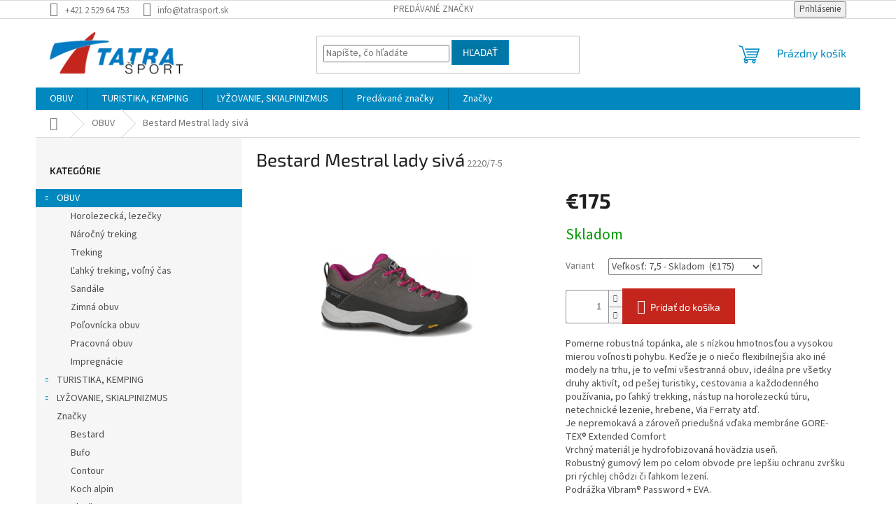

--- FILE ---
content_type: text/html; charset=utf-8
request_url: https://www.tatrasport.sk/bestard-mestral-lady-siva/
body_size: 20358
content:
<!doctype html><html lang="sk" dir="ltr" class="header-background-light external-fonts-loaded"><head><meta charset="utf-8" /><meta name="viewport" content="width=device-width,initial-scale=1" /><title>Bestard Mestral lady sivá - TATRA SPORT</title><link rel="preconnect" href="https://cdn.myshoptet.com" /><link rel="dns-prefetch" href="https://cdn.myshoptet.com" /><link rel="preload" href="https://cdn.myshoptet.com/prj/dist/master/cms/libs/jquery/jquery-1.11.3.min.js" as="script" /><link href="https://cdn.myshoptet.com/prj/dist/master/cms/templates/frontend_templates/shared/css/font-face/source-sans-3.css" rel="stylesheet"><link href="https://cdn.myshoptet.com/prj/dist/master/cms/templates/frontend_templates/shared/css/font-face/exo-2.css" rel="stylesheet"><link href="https://cdn.myshoptet.com/prj/dist/master/shop/dist/font-shoptet-11.css.62c94c7785ff2cea73b2.css" rel="stylesheet"><script>
dataLayer = [];
dataLayer.push({'shoptet' : {
    "pageId": 694,
    "pageType": "productDetail",
    "currency": "EUR",
    "currencyInfo": {
        "decimalSeparator": ",",
        "exchangeRate": 1,
        "priceDecimalPlaces": 2,
        "symbol": "\u20ac",
        "symbolLeft": 1,
        "thousandSeparator": " "
    },
    "language": "sk",
    "projectId": 365462,
    "product": {
        "id": 2220,
        "guid": "b1f9ff08-12b1-11eb-8a6b-0cc47a6c9370",
        "hasVariants": true,
        "codes": [
            {
                "code": "2220\/7-5"
            }
        ],
        "name": "Bestard Mestral lady siv\u00e1",
        "appendix": "",
        "weight": 0,
        "currentCategory": "OBUV",
        "currentCategoryGuid": "8ce3e3be-aff7-11ea-a6c2-b8ca3a6063f8",
        "defaultCategory": "OBUV",
        "defaultCategoryGuid": "8ce3e3be-aff7-11ea-a6c2-b8ca3a6063f8",
        "currency": "EUR",
        "priceWithVat": 175
    },
    "cartInfo": {
        "id": null,
        "freeShipping": false,
        "freeShippingFrom": 100,
        "leftToFreeGift": {
            "formattedPrice": "\u20ac0",
            "priceLeft": 0
        },
        "freeGift": false,
        "leftToFreeShipping": {
            "priceLeft": 100,
            "dependOnRegion": 0,
            "formattedPrice": "\u20ac100"
        },
        "discountCoupon": [],
        "getNoBillingShippingPrice": {
            "withoutVat": 0,
            "vat": 0,
            "withVat": 0
        },
        "cartItems": [],
        "taxMode": "ORDINARY"
    },
    "cart": [],
    "customer": {
        "priceRatio": 1,
        "priceListId": 1,
        "groupId": null,
        "registered": false,
        "mainAccount": false
    }
}});
</script>
<meta property="og:type" content="website"><meta property="og:site_name" content="tatrasport.sk"><meta property="og:url" content="https://www.tatrasport.sk/bestard-mestral-lady-siva/"><meta property="og:title" content="Bestard Mestral lady sivá - TATRA SPORT"><meta name="author" content="TATRA SPORT"><meta name="web_author" content="Shoptet.sk"><meta name="dcterms.rightsHolder" content="www.tatrasport.sk"><meta name="robots" content="index,follow"><meta property="og:image" content="https://cdn.myshoptet.com/usr/www.tatrasport.sk/user/shop/big/2220_bestard-mestral-lady-siva.jpg?5f8ea583"><meta property="og:description" content="Bestard Mestral lady sivá. Pomerne robustná topánka, ale s nízkou hmotnosťou a vysokou mierou voľnosti pohybu. Keďže je o niečo flexibilnejšia ako iné modely na trhu, je to veľmi všestranná obuv, ideálna pre všetky druhy aktivít, od pešej turistiky, cestovania a každodenného používania, po ľahký trekking, nástup na…"><meta name="description" content="Bestard Mestral lady sivá. Pomerne robustná topánka, ale s nízkou hmotnosťou a vysokou mierou voľnosti pohybu. Keďže je o niečo flexibilnejšia ako iné modely na trhu, je to veľmi všestranná obuv, ideálna pre všetky druhy aktivít, od pešej turistiky, cestovania a každodenného používania, po ľahký trekking, nástup na…"><meta property="product:price:amount" content="175"><meta property="product:price:currency" content="EUR"><style>:root {--color-primary: #0088bf;--color-primary-h: 197;--color-primary-s: 100%;--color-primary-l: 37%;--color-primary-hover: #0077a6;--color-primary-hover-h: 197;--color-primary-hover-s: 100%;--color-primary-hover-l: 33%;--color-secondary: #c4261d;--color-secondary-h: 3;--color-secondary-s: 74%;--color-secondary-l: 44%;--color-secondary-hover: #c4261d;--color-secondary-hover-h: 3;--color-secondary-hover-s: 74%;--color-secondary-hover-l: 44%;--color-tertiary: #0077a6;--color-tertiary-h: 197;--color-tertiary-s: 100%;--color-tertiary-l: 33%;--color-tertiary-hover: #0088bf;--color-tertiary-hover-h: 197;--color-tertiary-hover-s: 100%;--color-tertiary-hover-l: 37%;--color-header-background: #ffffff;--template-font: "Source Sans 3";--template-headings-font: "Exo 2";--header-background-url: none;--cookies-notice-background: #1A1937;--cookies-notice-color: #F8FAFB;--cookies-notice-button-hover: #f5f5f5;--cookies-notice-link-hover: #27263f;--templates-update-management-preview-mode-content: "Náhľad aktualizácií šablóny je aktívny pre váš prehliadač."}</style>
    
    <link href="https://cdn.myshoptet.com/prj/dist/master/shop/dist/main-11.less.5a24dcbbdabfd189c152.css" rel="stylesheet" />
                <link href="https://cdn.myshoptet.com/prj/dist/master/shop/dist/mobile-header-v1-11.less.1ee105d41b5f713c21aa.css" rel="stylesheet" />
    
    <script>var shoptet = shoptet || {};</script>
    <script src="https://cdn.myshoptet.com/prj/dist/master/shop/dist/main-3g-header.js.05f199e7fd2450312de2.js"></script>
<!-- User include --><!-- /User include --><link rel="shortcut icon" href="/favicon.ico" type="image/x-icon" /><link rel="canonical" href="https://www.tatrasport.sk/bestard-mestral-lady-siva/" /></head><body class="desktop id-694 in-obuv template-11 type-product type-detail multiple-columns-body columns-3 ums_forms_redesign--off ums_a11y_category_page--on ums_discussion_rating_forms--off ums_flags_display_unification--on ums_a11y_login--on mobile-header-version-1"><noscript>
    <style>
        #header {
            padding-top: 0;
            position: relative !important;
            top: 0;
        }
        .header-navigation {
            position: relative !important;
        }
        .overall-wrapper {
            margin: 0 !important;
        }
        body:not(.ready) {
            visibility: visible !important;
        }
    </style>
    <div class="no-javascript">
        <div class="no-javascript__title">Musíte zmeniť nastavenie vášho prehliadača</div>
        <div class="no-javascript__text">Pozrite sa na: <a href="https://www.google.com/support/bin/answer.py?answer=23852">Ako povoliť JavaScript vo vašom prehliadači</a>.</div>
        <div class="no-javascript__text">Ak používate software na blokovanie reklám, možno bude potrebné, aby ste povolili JavaScript z tejto stránky.</div>
        <div class="no-javascript__text">Ďakujeme.</div>
    </div>
</noscript>

        <div id="fb-root"></div>
        <script>
            window.fbAsyncInit = function() {
                FB.init({
//                    appId            : 'your-app-id',
                    autoLogAppEvents : true,
                    xfbml            : true,
                    version          : 'v19.0'
                });
            };
        </script>
        <script async defer crossorigin="anonymous" src="https://connect.facebook.net/sk_SK/sdk.js"></script><a href="#content" class="skip-link sr-only">Prejsť na obsah</a><div class="overall-wrapper"><div class="user-action"><div class="container">
    <div class="user-action-in">
                    <div id="login" class="user-action-login popup-widget login-widget" role="dialog" aria-labelledby="loginHeading">
        <div class="popup-widget-inner">
                            <h2 id="loginHeading">Prihlásenie k vášmu účtu</h2><div id="customerLogin"><form action="/action/Customer/Login/" method="post" id="formLoginIncluded" class="csrf-enabled formLogin" data-testid="formLogin"><input type="hidden" name="referer" value="" /><div class="form-group"><div class="input-wrapper email js-validated-element-wrapper no-label"><input type="email" name="email" class="form-control" autofocus placeholder="E-mailová adresa (napr. jan@novak.sk)" data-testid="inputEmail" autocomplete="email" required /></div></div><div class="form-group"><div class="input-wrapper password js-validated-element-wrapper no-label"><input type="password" name="password" class="form-control" placeholder="Heslo" data-testid="inputPassword" autocomplete="current-password" required /><span class="no-display">Nemôžete vyplniť toto pole</span><input type="text" name="surname" value="" class="no-display" /></div></div><div class="form-group"><div class="login-wrapper"><button type="submit" class="btn btn-secondary btn-text btn-login" data-testid="buttonSubmit">Prihlásiť sa</button><div class="password-helper"><a href="/registracia/" data-testid="signup" rel="nofollow">Nová registrácia</a><a href="/klient/zabudnute-heslo/" rel="nofollow">Zabudnuté heslo</a></div></div></div></form>
</div>                    </div>
    </div>

                            <div id="cart-widget" class="user-action-cart popup-widget cart-widget loader-wrapper" data-testid="popupCartWidget" role="dialog" aria-hidden="true">
    <div class="popup-widget-inner cart-widget-inner place-cart-here">
        <div class="loader-overlay">
            <div class="loader"></div>
        </div>
    </div>

    <div class="cart-widget-button">
        <a href="/kosik/" class="btn btn-conversion" id="continue-order-button" rel="nofollow" data-testid="buttonNextStep">Pokračovať do košíka</a>
    </div>
</div>
            </div>
</div>
</div><div class="top-navigation-bar" data-testid="topNavigationBar">

    <div class="container">

        <div class="top-navigation-contacts">
            <strong>Zákaznícka podpora:</strong><a href="tel:+421252964753" class="project-phone" aria-label="Zavolať na +421252964753" data-testid="contactboxPhone"><span>+421 2 529 64 753</span></a><a href="mailto:info@tatrasport.sk" class="project-email" data-testid="contactboxEmail"><span>info@tatrasport.sk</span></a>        </div>

                            <div class="top-navigation-menu">
                <div class="top-navigation-menu-trigger"></div>
                <ul class="top-navigation-bar-menu">
                                            <li class="top-navigation-menu-item--24">
                            <a href="/znacka/">Predávané značky</a>
                        </li>
                                    </ul>
                <ul class="top-navigation-bar-menu-helper"></ul>
            </div>
        
        <div class="top-navigation-tools">
            <div class="responsive-tools">
                <a href="#" class="toggle-window" data-target="search" aria-label="Hľadať" data-testid="linkSearchIcon"></a>
                                                            <a href="#" class="toggle-window" data-target="login"></a>
                                                    <a href="#" class="toggle-window" data-target="navigation" aria-label="Menu" data-testid="hamburgerMenu"></a>
            </div>
                        <button class="top-nav-button top-nav-button-login toggle-window" type="button" data-target="login" aria-haspopup="dialog" aria-controls="login" aria-expanded="false" data-testid="signin"><span>Prihlásenie</span></button>        </div>

    </div>

</div>
<header id="header"><div class="container navigation-wrapper">
    <div class="header-top">
        <div class="site-name-wrapper">
            <div class="site-name"><a href="/" data-testid="linkWebsiteLogo"><img src="https://cdn.myshoptet.com/usr/www.tatrasport.sk/user/logos/logo.png" alt="TATRA SPORT" fetchpriority="low" /></a></div>        </div>
        <div class="search" itemscope itemtype="https://schema.org/WebSite">
            <meta itemprop="headline" content="OBUV"/><meta itemprop="url" content="https://www.tatrasport.sk"/><meta itemprop="text" content="Bestard Mestral lady sivá. Pomerne robustná topánka, ale s nízkou hmotnosťou a vysokou mierou voľnosti pohybu. Keďže je o niečo flexibilnejšia ako iné modely na trhu, je to veľmi všestranná obuv, ideálna pre všetky druhy aktivít, od pešej turistiky, cestovania a každodenného používania, po ľahký trekking, nástup na..."/>            <form action="/action/ProductSearch/prepareString/" method="post"
    id="formSearchForm" class="search-form compact-form js-search-main"
    itemprop="potentialAction" itemscope itemtype="https://schema.org/SearchAction" data-testid="searchForm">
    <fieldset>
        <meta itemprop="target"
            content="https://www.tatrasport.sk/vyhladavanie/?string={string}"/>
        <input type="hidden" name="language" value="sk"/>
        
            
<input
    type="search"
    name="string"
        class="query-input form-control search-input js-search-input"
    placeholder="Napíšte, čo hľadáte"
    autocomplete="off"
    required
    itemprop="query-input"
    aria-label="Vyhľadávanie"
    data-testid="searchInput"
>
            <button type="submit" class="btn btn-default" data-testid="searchBtn">Hľadať</button>
        
    </fieldset>
</form>
        </div>
        <div class="navigation-buttons">
                
    <a href="/kosik/" class="btn btn-icon toggle-window cart-count" data-target="cart" data-hover="true" data-redirect="true" data-testid="headerCart" rel="nofollow" aria-haspopup="dialog" aria-expanded="false" aria-controls="cart-widget">
        
                <span class="sr-only">Nákupný košík</span>
        
            <span class="cart-price visible-lg-inline-block" data-testid="headerCartPrice">
                                    Prázdny košík                            </span>
        
    
            </a>
        </div>
    </div>
    <nav id="navigation" aria-label="Hlavné menu" data-collapsible="true"><div class="navigation-in menu"><ul class="menu-level-1" role="menubar" data-testid="headerMenuItems"><li class="menu-item-694 ext" role="none"><a href="/obuv/" class="active" data-testid="headerMenuItem" role="menuitem" aria-haspopup="true" aria-expanded="false"><b>OBUV</b><span class="submenu-arrow"></span></a><ul class="menu-level-2" aria-label="OBUV" tabindex="-1" role="menu"><li class="menu-item-721" role="none"><a href="/horolezecka--lezecky/" class="menu-image" data-testid="headerMenuItem" tabindex="-1" aria-hidden="true"><img src="data:image/svg+xml,%3Csvg%20width%3D%22140%22%20height%3D%22100%22%20xmlns%3D%22http%3A%2F%2Fwww.w3.org%2F2000%2Fsvg%22%3E%3C%2Fsvg%3E" alt="" aria-hidden="true" width="140" height="100"  data-src="https://cdn.myshoptet.com/usr/www.tatrasport.sk/user/categories/thumb/8.jpg" fetchpriority="low" /></a><div><a href="/horolezecka--lezecky/" data-testid="headerMenuItem" role="menuitem"><span>Horolezecká, lezečky</span></a>
                        </div></li><li class="menu-item-724" role="none"><a href="/narocny-treking/" class="menu-image" data-testid="headerMenuItem" tabindex="-1" aria-hidden="true"><img src="data:image/svg+xml,%3Csvg%20width%3D%22140%22%20height%3D%22100%22%20xmlns%3D%22http%3A%2F%2Fwww.w3.org%2F2000%2Fsvg%22%3E%3C%2Fsvg%3E" alt="" aria-hidden="true" width="140" height="100"  data-src="https://cdn.myshoptet.com/usr/www.tatrasport.sk/user/categories/thumb/5.jpg" fetchpriority="low" /></a><div><a href="/narocny-treking/" data-testid="headerMenuItem" role="menuitem"><span>Náročný treking</span></a>
                        </div></li><li class="menu-item-727" role="none"><a href="/treking/" class="menu-image" data-testid="headerMenuItem" tabindex="-1" aria-hidden="true"><img src="data:image/svg+xml,%3Csvg%20width%3D%22140%22%20height%3D%22100%22%20xmlns%3D%22http%3A%2F%2Fwww.w3.org%2F2000%2Fsvg%22%3E%3C%2Fsvg%3E" alt="" aria-hidden="true" width="140" height="100"  data-src="https://cdn.myshoptet.com/usr/www.tatrasport.sk/user/categories/thumb/5-1.jpg" fetchpriority="low" /></a><div><a href="/treking/" data-testid="headerMenuItem" role="menuitem"><span>Treking</span></a>
                        </div></li><li class="menu-item-730" role="none"><a href="/lahky-treking--volny-cas/" class="menu-image" data-testid="headerMenuItem" tabindex="-1" aria-hidden="true"><img src="data:image/svg+xml,%3Csvg%20width%3D%22140%22%20height%3D%22100%22%20xmlns%3D%22http%3A%2F%2Fwww.w3.org%2F2000%2Fsvg%22%3E%3C%2Fsvg%3E" alt="" aria-hidden="true" width="140" height="100"  data-src="https://cdn.myshoptet.com/usr/www.tatrasport.sk/user/categories/thumb/3.jpg" fetchpriority="low" /></a><div><a href="/lahky-treking--volny-cas/" data-testid="headerMenuItem" role="menuitem"><span>Ľahký treking, voľný čas</span></a>
                        </div></li><li class="menu-item-733" role="none"><a href="/sandale/" class="menu-image" data-testid="headerMenuItem" tabindex="-1" aria-hidden="true"><img src="data:image/svg+xml,%3Csvg%20width%3D%22140%22%20height%3D%22100%22%20xmlns%3D%22http%3A%2F%2Fwww.w3.org%2F2000%2Fsvg%22%3E%3C%2Fsvg%3E" alt="" aria-hidden="true" width="140" height="100"  data-src="https://cdn.myshoptet.com/usr/www.tatrasport.sk/user/categories/thumb/12.jpg" fetchpriority="low" /></a><div><a href="/sandale/" data-testid="headerMenuItem" role="menuitem"><span>Sandále</span></a>
                        </div></li><li class="menu-item-739" role="none"><a href="/zimna-obuv/" class="menu-image" data-testid="headerMenuItem" tabindex="-1" aria-hidden="true"><img src="data:image/svg+xml,%3Csvg%20width%3D%22140%22%20height%3D%22100%22%20xmlns%3D%22http%3A%2F%2Fwww.w3.org%2F2000%2Fsvg%22%3E%3C%2Fsvg%3E" alt="" aria-hidden="true" width="140" height="100"  data-src="https://cdn.myshoptet.com/usr/www.tatrasport.sk/user/categories/thumb/28.jpg" fetchpriority="low" /></a><div><a href="/zimna-obuv/" data-testid="headerMenuItem" role="menuitem"><span>Zimná obuv</span></a>
                        </div></li><li class="menu-item-742" role="none"><a href="/polovnicka-obuv/" class="menu-image" data-testid="headerMenuItem" tabindex="-1" aria-hidden="true"><img src="data:image/svg+xml,%3Csvg%20width%3D%22140%22%20height%3D%22100%22%20xmlns%3D%22http%3A%2F%2Fwww.w3.org%2F2000%2Fsvg%22%3E%3C%2Fsvg%3E" alt="" aria-hidden="true" width="140" height="100"  data-src="https://cdn.myshoptet.com/usr/www.tatrasport.sk/user/categories/thumb/1.jpg" fetchpriority="low" /></a><div><a href="/polovnicka-obuv/" data-testid="headerMenuItem" role="menuitem"><span>Poľovnícka obuv</span></a>
                        </div></li><li class="menu-item-745" role="none"><a href="/pracovna-obuv/" class="menu-image" data-testid="headerMenuItem" tabindex="-1" aria-hidden="true"><img src="data:image/svg+xml,%3Csvg%20width%3D%22140%22%20height%3D%22100%22%20xmlns%3D%22http%3A%2F%2Fwww.w3.org%2F2000%2Fsvg%22%3E%3C%2Fsvg%3E" alt="" aria-hidden="true" width="140" height="100"  data-src="https://cdn.myshoptet.com/usr/www.tatrasport.sk/user/categories/thumb/3-1.jpg" fetchpriority="low" /></a><div><a href="/pracovna-obuv/" data-testid="headerMenuItem" role="menuitem"><span>Pracovná obuv</span></a>
                        </div></li><li class="menu-item-748" role="none"><a href="/impregnacie/" class="menu-image" data-testid="headerMenuItem" tabindex="-1" aria-hidden="true"><img src="data:image/svg+xml,%3Csvg%20width%3D%22140%22%20height%3D%22100%22%20xmlns%3D%22http%3A%2F%2Fwww.w3.org%2F2000%2Fsvg%22%3E%3C%2Fsvg%3E" alt="" aria-hidden="true" width="140" height="100"  data-src="https://cdn.myshoptet.com/usr/www.tatrasport.sk/user/categories/thumb/331_1.jpg" fetchpriority="low" /></a><div><a href="/impregnacie/" data-testid="headerMenuItem" role="menuitem"><span>Impregnácie</span></a>
                        </div></li></ul></li>
<li class="menu-item-706 ext" role="none"><a href="/turistika--kemping/" data-testid="headerMenuItem" role="menuitem" aria-haspopup="true" aria-expanded="false"><b>TURISTIKA, KEMPING</b><span class="submenu-arrow"></span></a><ul class="menu-level-2" aria-label="TURISTIKA, KEMPING" tabindex="-1" role="menu"><li class="menu-item-808" role="none"><a href="/trekingove-palice/" class="menu-image" data-testid="headerMenuItem" tabindex="-1" aria-hidden="true"><img src="data:image/svg+xml,%3Csvg%20width%3D%22140%22%20height%3D%22100%22%20xmlns%3D%22http%3A%2F%2Fwww.w3.org%2F2000%2Fsvg%22%3E%3C%2Fsvg%3E" alt="" aria-hidden="true" width="140" height="100"  data-src="https://cdn.myshoptet.com/usr/www.tatrasport.sk/user/categories/thumb/1-1.png" fetchpriority="low" /></a><div><a href="/trekingove-palice/" data-testid="headerMenuItem" role="menuitem"><span>Trekingové palice</span></a>
                        </div></li><li class="menu-item-811" role="none"><a href="/cakany-a-macky/" class="menu-image" data-testid="headerMenuItem" tabindex="-1" aria-hidden="true"><img src="data:image/svg+xml,%3Csvg%20width%3D%22140%22%20height%3D%22100%22%20xmlns%3D%22http%3A%2F%2Fwww.w3.org%2F2000%2Fsvg%22%3E%3C%2Fsvg%3E" alt="" aria-hidden="true" width="140" height="100"  data-src="https://cdn.myshoptet.com/usr/www.tatrasport.sk/user/categories/thumb/3-4.jpg" fetchpriority="low" /></a><div><a href="/cakany-a-macky/" data-testid="headerMenuItem" role="menuitem"><span>Čakany a mačky</span></a>
                        </div></li><li class="menu-item-814" role="none"><a href="/sneznice/" class="menu-image" data-testid="headerMenuItem" tabindex="-1" aria-hidden="true"><img src="data:image/svg+xml,%3Csvg%20width%3D%22140%22%20height%3D%22100%22%20xmlns%3D%22http%3A%2F%2Fwww.w3.org%2F2000%2Fsvg%22%3E%3C%2Fsvg%3E" alt="" aria-hidden="true" width="140" height="100"  data-src="https://cdn.myshoptet.com/usr/www.tatrasport.sk/user/categories/thumb/2.jpeg" fetchpriority="low" /></a><div><a href="/sneznice/" data-testid="headerMenuItem" role="menuitem"><span>Snežnice</span></a>
                        </div></li><li class="menu-item-817" role="none"><a href="/protismykove-navleky/" class="menu-image" data-testid="headerMenuItem" tabindex="-1" aria-hidden="true"><img src="data:image/svg+xml,%3Csvg%20width%3D%22140%22%20height%3D%22100%22%20xmlns%3D%22http%3A%2F%2Fwww.w3.org%2F2000%2Fsvg%22%3E%3C%2Fsvg%3E" alt="" aria-hidden="true" width="140" height="100"  data-src="https://cdn.myshoptet.com/usr/www.tatrasport.sk/user/categories/thumb/2.png" fetchpriority="low" /></a><div><a href="/protismykove-navleky/" data-testid="headerMenuItem" role="menuitem"><span>Protišmykové návleky</span></a>
                        </div></li></ul></li>
<li class="menu-item-715 ext" role="none"><a href="/lyzovanie--skialpinizmus/" data-testid="headerMenuItem" role="menuitem" aria-haspopup="true" aria-expanded="false"><b>LYŽOVANIE, SKIALPINIZMUS</b><span class="submenu-arrow"></span></a><ul class="menu-level-2" aria-label="LYŽOVANIE, SKIALPINIZMUS" tabindex="-1" role="menu"><li class="menu-item-877" role="none"><a href="/stupacie-pasy/" class="menu-image" data-testid="headerMenuItem" tabindex="-1" aria-hidden="true"><img src="data:image/svg+xml,%3Csvg%20width%3D%22140%22%20height%3D%22100%22%20xmlns%3D%22http%3A%2F%2Fwww.w3.org%2F2000%2Fsvg%22%3E%3C%2Fsvg%3E" alt="" aria-hidden="true" width="140" height="100"  data-src="https://cdn.myshoptet.com/usr/www.tatrasport.sk/user/categories/thumb/4-3.jpg" fetchpriority="low" /></a><div><a href="/stupacie-pasy/" data-testid="headerMenuItem" role="menuitem"><span>Stúpacie pásy</span></a>
                        </div></li><li class="menu-item-883" role="none"><a href="/palice/" class="menu-image" data-testid="headerMenuItem" tabindex="-1" aria-hidden="true"><img src="data:image/svg+xml,%3Csvg%20width%3D%22140%22%20height%3D%22100%22%20xmlns%3D%22http%3A%2F%2Fwww.w3.org%2F2000%2Fsvg%22%3E%3C%2Fsvg%3E" alt="" aria-hidden="true" width="140" height="100"  data-src="https://cdn.myshoptet.com/usr/www.tatrasport.sk/user/categories/thumb/1-9.jpg" fetchpriority="low" /></a><div><a href="/palice/" data-testid="headerMenuItem" role="menuitem"><span>Palice</span></a>
                        </div></li></ul></li>
<li class="menu-item--24" role="none"><a href="/znacka/" data-testid="headerMenuItem" role="menuitem" aria-expanded="false"><b>Predávané značky</b></a></li>
<li class="ext" id="nav-manufacturers" role="none"><a href="https://www.tatrasport.sk/znacka/" data-testid="brandsText" role="menuitem"><b>Značky</b><span class="submenu-arrow"></span></a><ul class="menu-level-2 expanded" role="menu"><li role="none"><a href="/znacka/bestard/" data-testid="brandName" role="menuitem"><span>Bestard</span></a></li><li role="none"><a href="/znacka/bufo/" data-testid="brandName" role="menuitem"><span>Bufo</span></a></li><li role="none"><a href="/znacka/contour/" data-testid="brandName" role="menuitem"><span>Contour</span></a></li><li role="none"><a href="/znacka/koch-alpin/" data-testid="brandName" role="menuitem"><span>Koch alpin</span></a></li><li role="none"><a href="/znacka/planika/" data-testid="brandName" role="menuitem"><span>Planika</span></a></li><li role="none"><a href="/znacka/snowline/" data-testid="brandName" role="menuitem"><span>Snowline</span></a></li></ul>
</li></ul>
    <ul class="navigationActions" role="menu">
                            <li role="none">
                                    <a href="/login/?backTo=%2Fbestard-mestral-lady-siva%2F" rel="nofollow" data-testid="signin" role="menuitem"><span>Prihlásenie</span></a>
                            </li>
                        </ul>
</div><span class="navigation-close"></span></nav><div class="menu-helper" data-testid="hamburgerMenu"><span>Viac</span></div>
</div></header><!-- / header -->


                    <div class="container breadcrumbs-wrapper">
            <div class="breadcrumbs navigation-home-icon-wrapper" itemscope itemtype="https://schema.org/BreadcrumbList">
                                                                            <span id="navigation-first" data-basetitle="TATRA SPORT" itemprop="itemListElement" itemscope itemtype="https://schema.org/ListItem">
                <a href="/" itemprop="item" class="navigation-home-icon"><span class="sr-only" itemprop="name">Domov</span></a>
                <span class="navigation-bullet">/</span>
                <meta itemprop="position" content="1" />
            </span>
                                <span id="navigation-1" itemprop="itemListElement" itemscope itemtype="https://schema.org/ListItem">
                <a href="/obuv/" itemprop="item" data-testid="breadcrumbsSecondLevel"><span itemprop="name">OBUV</span></a>
                <span class="navigation-bullet">/</span>
                <meta itemprop="position" content="2" />
            </span>
                                            <span id="navigation-2" itemprop="itemListElement" itemscope itemtype="https://schema.org/ListItem" data-testid="breadcrumbsLastLevel">
                <meta itemprop="item" content="https://www.tatrasport.sk/bestard-mestral-lady-siva/" />
                <meta itemprop="position" content="3" />
                <span itemprop="name" data-title="Bestard Mestral lady sivá">Bestard Mestral lady sivá <span class="appendix"></span></span>
            </span>
            </div>
        </div>
    
<div id="content-wrapper" class="container content-wrapper">
    
    <div class="content-wrapper-in">
                                                <aside class="sidebar sidebar-left"  data-testid="sidebarMenu">
                                                                                                <div class="sidebar-inner">
                                                                                                                                                                        <div class="box box-bg-variant box-categories">    <div class="skip-link__wrapper">
        <span id="categories-start" class="skip-link__target js-skip-link__target sr-only" tabindex="-1">&nbsp;</span>
        <a href="#categories-end" class="skip-link skip-link--start sr-only js-skip-link--start">Preskočiť kategórie</a>
    </div>

<h4>Kategórie</h4>


<div id="categories"><div class="categories cat-01 expandable active expanded" id="cat-694"><div class="topic active"><a href="/obuv/">OBUV<span class="cat-trigger">&nbsp;</span></a></div>

                    <ul class=" active expanded">
                                        <li >
                <a href="/horolezecka--lezecky/">
                    Horolezecká, lezečky
                                    </a>
                                                                </li>
                                <li >
                <a href="/narocny-treking/">
                    Náročný treking
                                    </a>
                                                                </li>
                                <li >
                <a href="/treking/">
                    Treking
                                    </a>
                                                                </li>
                                <li >
                <a href="/lahky-treking--volny-cas/">
                    Ľahký treking, voľný čas
                                    </a>
                                                                </li>
                                <li >
                <a href="/sandale/">
                    Sandále
                                    </a>
                                                                </li>
                                <li >
                <a href="/zimna-obuv/">
                    Zimná obuv
                                    </a>
                                                                </li>
                                <li >
                <a href="/polovnicka-obuv/">
                    Poľovnícka obuv
                                    </a>
                                                                </li>
                                <li >
                <a href="/pracovna-obuv/">
                    Pracovná obuv
                                    </a>
                                                                </li>
                                <li >
                <a href="/impregnacie/">
                    Impregnácie
                                    </a>
                                                                </li>
                </ul>
    </div><div class="categories cat-02 expandable external" id="cat-706"><div class="topic"><a href="/turistika--kemping/">TURISTIKA, KEMPING<span class="cat-trigger">&nbsp;</span></a></div>

    </div><div class="categories cat-01 expandable external" id="cat-715"><div class="topic"><a href="/lyzovanie--skialpinizmus/">LYŽOVANIE, SKIALPINIZMUS<span class="cat-trigger">&nbsp;</span></a></div>

    </div>                <div class="categories cat-01 expandable expanded" id="cat-manufacturers" data-testid="brandsList">
            
            <div class="topic"><a href="https://www.tatrasport.sk/znacka/" data-testid="brandsText">Značky</a></div>
            <ul class="menu-level-2 expanded" role="menu"><li role="none"><a href="/znacka/bestard/" data-testid="brandName" role="menuitem"><span>Bestard</span></a></li><li role="none"><a href="/znacka/bufo/" data-testid="brandName" role="menuitem"><span>Bufo</span></a></li><li role="none"><a href="/znacka/contour/" data-testid="brandName" role="menuitem"><span>Contour</span></a></li><li role="none"><a href="/znacka/koch-alpin/" data-testid="brandName" role="menuitem"><span>Koch alpin</span></a></li><li role="none"><a href="/znacka/planika/" data-testid="brandName" role="menuitem"><span>Planika</span></a></li><li role="none"><a href="/znacka/snowline/" data-testid="brandName" role="menuitem"><span>Snowline</span></a></li></ul>
        </div>
    </div>

    <div class="skip-link__wrapper">
        <a href="#categories-start" class="skip-link skip-link--end sr-only js-skip-link--end" tabindex="-1" hidden>Preskočiť kategórie</a>
        <span id="categories-end" class="skip-link__target js-skip-link__target sr-only" tabindex="-1">&nbsp;</span>
    </div>
</div>
                                                                    </div>
                                                            </aside>
                            <main id="content" class="content narrow">
                                                                                        
<div class="p-detail" itemscope itemtype="https://schema.org/Product">

    
    <meta itemprop="name" content="Bestard Mestral lady sivá" />
    <meta itemprop="category" content="Úvodná stránka &gt; OBUV &gt; Bestard Mestral lady sivá" />
    <meta itemprop="url" content="https://www.tatrasport.sk/bestard-mestral-lady-siva/" />
    <meta itemprop="image" content="https://cdn.myshoptet.com/usr/www.tatrasport.sk/user/shop/big/2220_bestard-mestral-lady-siva.jpg?5f8ea583" />
            <meta itemprop="description" content="Pomerne robustná topánka, ale s nízkou hmotnosťou a vysokou mierou voľnosti pohybu. Keďže je o niečo flexibilnejšia ako iné modely na trhu, je to veľmi všestranná obuv, ideálna pre všetky druhy aktivít, od pešej turistiky, cestovania a každodenného používania, po ľahký trekking, nástup na horolezeckú túru, netechnické lezenie, hrebene, Via Ferraty atď.Je nepremokavá a zároveň priedušná vďaka membráne GORE-TEX® Extended ComfortVrchný materiál je hydrofobizovaná hovädzia useň.Robustný gumový lem po celom obvode pre lepšiu ochranu zvršku pri rýchlej chôdzi či ľahkom lezení.Podrážka Vibram® Password + EVA." />
                                            
        <div class="p-detail-inner">

        <div class="p-detail-inner-header">
            <h1>
                  Bestard Mestral lady sivá            </h1>

                <span class="p-code">
        <span class="p-code-label">Kód:</span>
                                    <span>2220/7-5</span>
                        </span>
        </div>

        <form action="/action/Cart/addCartItem/" method="post" id="product-detail-form" class="pr-action csrf-enabled" data-testid="formProduct">

            <meta itemprop="productID" content="2220" /><meta itemprop="identifier" content="b1f9ff08-12b1-11eb-8a6b-0cc47a6c9370" /><span itemprop="offers" itemscope itemtype="https://schema.org/Offer"><meta itemprop="sku" content="2220/7-5" /><link itemprop="availability" href="https://schema.org/InStock" /><meta itemprop="url" content="https://www.tatrasport.sk/bestard-mestral-lady-siva/" /><meta itemprop="price" content="175.00" /><meta itemprop="priceCurrency" content="EUR" /><link itemprop="itemCondition" href="https://schema.org/NewCondition" /></span><input type="hidden" name="productId" value="2220" /><input type="hidden" name="priceId" value="5327" /><input type="hidden" name="language" value="sk" />

            <div class="row product-top">

                <div class="col-xs-12">

                    <div class="p-detail-info">
                        
                        
                        
                    </div>

                </div>

                <div class="col-xs-12 col-lg-6 p-image-wrapper">

                    
                    <div class="p-image" style="" data-testid="mainImage">

                        

    


                        

<a href="https://cdn.myshoptet.com/usr/www.tatrasport.sk/user/shop/big/2220_bestard-mestral-lady-siva.jpg?5f8ea583" class="p-main-image cloud-zoom cbox" data-href="https://cdn.myshoptet.com/usr/www.tatrasport.sk/user/shop/orig/2220_bestard-mestral-lady-siva.jpg?5f8ea583"><img src="https://cdn.myshoptet.com/usr/www.tatrasport.sk/user/shop/big/2220_bestard-mestral-lady-siva.jpg?5f8ea583" alt="Bestard Mestral lady sivá" width="1024" height="768"  fetchpriority="high" />
</a>                    </div>

                    
                </div>

                <div class="col-xs-12 col-lg-6 p-info-wrapper">

                    
                    
                        <div class="p-final-price-wrapper">

                                                                                    <strong class="price-final" data-testid="productCardPrice">
            <span class="price-final-holder">
                €175
    

        </span>
    </strong>
                                                            <span class="price-measure">
                    
                        </span>
                            

                        </div>

                    
                    
                                                                                    <div class="availability-value" title="Dostupnosť">
                                    

            
    <span class="availability-label" style="color: #009901" data-testid="labelAvailability">
                    Skladom            </span>
    
                                    </div>
                                                    
                        <table class="detail-parameters">
                            <tbody>
                                                            <tr class="variant-list variant-not-chosen-anchor">
                                    <th>
                                        Variant                                    </th>
                                    <td>
                                        <div id="simple-variants" class="clearfix">
                                                                                            <select name="priceId" class="form-control" id="simple-variants-select" data-testid="selectVariant"><option value="5327" data-index="1"data-min="1"data-max="9999"data-decimals="0"data-codeid="5327"data-stock="-1"data-customerprice="175"data-haspromotion="">Veľkosť: 7,5&nbsp;- Skladom&nbsp; (€175)</option></select>
                                                                                    </div>
                                    </td>
                                </tr>
                            
                            
                            
                                                                                    </tbody>
                        </table>

                                                                            
                            <div class="add-to-cart" data-testid="divAddToCart">
                
<span class="quantity">
    <span
        class="increase-tooltip js-increase-tooltip"
        data-trigger="manual"
        data-container="body"
        data-original-title="Nie je možné zakúpiť viac než 9999 ks."
        aria-hidden="true"
        role="tooltip"
        data-testid="tooltip">
    </span>

    <span
        class="decrease-tooltip js-decrease-tooltip"
        data-trigger="manual"
        data-container="body"
        data-original-title="Minimálne množstvo, ktoré je možné zakúpiť je 1 ks."
        aria-hidden="true"
        role="tooltip"
        data-testid="tooltip">
    </span>
    <label>
        <input
            type="number"
            name="amount"
            value="1"
            class="amount"
            autocomplete="off"
            data-decimals="0"
                        step="1"
            min="1"
            max="9999"
            aria-label="Množstvo"
            data-testid="cartAmount"/>
    </label>

    <button
        class="increase"
        type="button"
        aria-label="Zvýšiť množstvo o 1"
        data-testid="increase">
            <span class="increase__sign">&plus;</span>
    </button>

    <button
        class="decrease"
        type="button"
        aria-label="Znížiť množstvo o 1"
        data-testid="decrease">
            <span class="decrease__sign">&minus;</span>
    </button>
</span>
                    
    <button type="submit" class="btn btn-lg btn-conversion add-to-cart-button" data-testid="buttonAddToCart" aria-label="Pridať do košíka Bestard Mestral lady sivá">Pridať do košíka</button>

            </div>
                    
                    
                    

                                            <div class="p-short-description" data-testid="productCardShortDescr">
                            <p><span>Pomerne robustná topánka, ale s nízkou hmotnosťou a vysokou mierou voľnosti pohybu. Keďže je o niečo flexibilnejšia ako iné modely na trhu, je to veľmi všestranná obuv, ideálna pre všetky druhy aktivít, od pešej turistiky, cestovania a každodenného používania, po ľahký trekking, nástup na horolezeckú túru, netechnické lezenie, hrebene, Via Ferraty atď.</span><br /><span>Je nepremokavá a zároveň priedušná vďaka membráne GORE-TEX® Extended Comfort</span><br /><span>Vrchný materiál je hydrofobizovaná hovädzia useň.</span><br /><span>Robustný gumový lem po celom obvode pre lepšiu ochranu zvršku pri rýchlej chôdzi či ľahkom lezení.</span><br /><span>Podrážka Vibram® Password + EVA.</span></p>
                        </div>
                    
                    
                    <div class="social-buttons-wrapper">
                        <div class="link-icons" data-testid="productDetailActionIcons">
    <a href="#" class="link-icon print" title="Tlačiť produkt"><span>Tlač</span></a>
    <a href="/bestard-mestral-lady-siva:otazka/" class="link-icon chat" title="Hovoriť s predajcom" rel="nofollow"><span>Opýtať sa</span></a>
                <a href="#" class="link-icon share js-share-buttons-trigger" title="Zdieľať produkt"><span>Zdieľať</span></a>
    </div>
                            <div class="social-buttons no-display">
                    <div class="twitter">
                <script>
        window.twttr = (function(d, s, id) {
            var js, fjs = d.getElementsByTagName(s)[0],
                t = window.twttr || {};
            if (d.getElementById(id)) return t;
            js = d.createElement(s);
            js.id = id;
            js.src = "https://platform.twitter.com/widgets.js";
            fjs.parentNode.insertBefore(js, fjs);
            t._e = [];
            t.ready = function(f) {
                t._e.push(f);
            };
            return t;
        }(document, "script", "twitter-wjs"));
        </script>

<a
    href="https://twitter.com/share"
    class="twitter-share-button"
        data-lang="sk"
    data-url="https://www.tatrasport.sk/bestard-mestral-lady-siva/"
>Tweet</a>

            </div>
                    <div class="facebook">
                <div
            data-layout="button_count"
        class="fb-like"
        data-action="like"
        data-show-faces="false"
        data-share="false"
                        data-width="274"
        data-height="26"
    >
</div>

            </div>
                                <div class="close-wrapper">
        <a href="#" class="close-after js-share-buttons-trigger" title="Zdieľať produkt">Zavrieť</a>
    </div>

            </div>
                    </div>

                    
                </div>

            </div>

        </form>
    </div>

    
        
    
        
    <div class="shp-tabs-wrapper p-detail-tabs-wrapper">
        <div class="row">
            <div class="col-sm-12 shp-tabs-row responsive-nav">
                <div class="shp-tabs-holder">
    <ul id="p-detail-tabs" class="shp-tabs p-detail-tabs visible-links" role="tablist">
                            <li class="shp-tab active" data-testid="tabDescription">
                <a href="#description" class="shp-tab-link" role="tab" data-toggle="tab">Popis</a>
            </li>
                                                                                                                         <li class="shp-tab" data-testid="tabDiscussion">
                                <a href="#productDiscussion" class="shp-tab-link" role="tab" data-toggle="tab">Diskusia</a>
            </li>
                                        </ul>
</div>
            </div>
            <div class="col-sm-12 ">
                <div id="tab-content" class="tab-content">
                                                                                                            <div id="description" class="tab-pane fade in active" role="tabpanel">
        <div class="description-inner">
            <div class="basic-description">
                <h3>Podrobný popis</h3>
                                    <p>Popis produktu nie je dostupný</p>
                            </div>
            
    
        </div>
    </div>
                                                                                                                                                    <div id="productDiscussion" class="tab-pane fade" role="tabpanel" data-testid="areaDiscussion">
        <div id="discussionWrapper" class="discussion-wrapper unveil-wrapper" data-parent-tab="productDiscussion" data-testid="wrapperDiscussion">
                                    
    <div class="discussionContainer js-discussion-container" data-editorid="discussion">
                    <p data-testid="textCommentNotice">Buďte prvý, kto napíše príspevok k tejto položke.</p>
                                                        <div class="add-comment discussion-form-trigger" data-unveil="discussion-form" aria-expanded="false" aria-controls="discussion-form" role="button">
                <span class="link-like comment-icon" data-testid="buttonAddComment">Pridať komentár</span>
                        </div>
                        <div id="discussion-form" class="discussion-form vote-form js-hidden">
                            <form action="/action/ProductDiscussion/addPost/" method="post" id="formDiscussion" data-testid="formDiscussion">
    <input type="hidden" name="formId" value="9" />
    <input type="hidden" name="discussionEntityId" value="2220" />
            <div class="row">
        <div class="form-group col-xs-12 col-sm-6">
            <input type="text" name="fullName" value="" id="fullName" class="form-control" placeholder="Meno" data-testid="inputUserName"/>
                        <span class="no-display">Nevypĺňajte toto pole:</span>
            <input type="text" name="surname" value="" class="no-display" />
        </div>
        <div class="form-group js-validated-element-wrapper no-label col-xs-12 col-sm-6">
            <input type="email" name="email" value="" id="email" class="form-control js-validate-required" placeholder="E-mail" data-testid="inputEmail"/>
        </div>
        <div class="col-xs-12">
            <div class="form-group">
                <input type="text" name="title" id="title" class="form-control" placeholder="Názov" data-testid="inputTitle" />
            </div>
            <div class="form-group no-label js-validated-element-wrapper">
                <textarea name="message" id="message" class="form-control js-validate-required" rows="7" placeholder="Komentár" data-testid="inputMessage"></textarea>
            </div>
                                <div class="form-group js-validated-element-wrapper consents consents-first">
            <input
                type="hidden"
                name="consents[]"
                id="discussionConsents22"
                value="22"
                                                        data-special-message="validatorConsent"
                            />
                                        <label for="discussionConsents22" class="whole-width">
                                        Vložením komentáre súhlasíte s <a href="/podmienky-ochrany-osobnych-udajov/" target="_blank" rel="noopener noreferrer">podmienkami ochrany osobných údajov</a>
                </label>
                    </div>
                            <fieldset class="box box-sm box-bg-default">
    <h4>Bezpečnostná kontrola</h4>
    <div class="form-group captcha-image">
        <img src="[data-uri]" alt="" data-testid="imageCaptcha" width="150" height="40"  fetchpriority="low" />
    </div>
    <div class="form-group js-validated-element-wrapper smart-label-wrapper">
        <label for="captcha"><span class="required-asterisk">Odpíšte text z obrázka</span></label>
        <input type="text" id="captcha" name="captcha" class="form-control js-validate js-validate-required">
    </div>
</fieldset>
            <div class="form-group">
                <input type="submit" value="Poslať komentár" class="btn btn-sm btn-primary" data-testid="buttonSendComment" />
            </div>
        </div>
    </div>
</form>

                    </div>
                    </div>

        </div>
    </div>
                                                        </div>
            </div>
        </div>
    </div>

</div>
                    </main>
    </div>
    
            
    
</div>
        
        
                            <footer id="footer">
                    <h2 class="sr-only">Zápätie</h2>
                    
                                                                <div class="container footer-rows">
                            
    

<div class="site-name"><a href="/" data-testid="linkWebsiteLogo"><img src="data:image/svg+xml,%3Csvg%20width%3D%221%22%20height%3D%221%22%20xmlns%3D%22http%3A%2F%2Fwww.w3.org%2F2000%2Fsvg%22%3E%3C%2Fsvg%3E" alt="TATRA SPORT" data-src="https://cdn.myshoptet.com/usr/www.tatrasport.sk/user/logos/logo.png" fetchpriority="low" /></a></div>
<div class="custom-footer elements-2">
                    
                
        <div class="custom-footer__section2 ">
                                                                                                                                    
        <h4><span>Ďalšie informácie</span></h4>
                    <div class="news-item-widget">
                                <h5 >
                <a href="/dalsie-informacie/reklamacie/">Reklamácie</a></h5>
                                            </div>
                    <div class="news-item-widget">
                                <h5 >
                <a href="/dalsie-informacie/vseobecne-obchodne-podmienky/">Všeobecné obchodné podmienky</a></h5>
                                            </div>
                    <div class="news-item-widget">
                                <h5 >
                <a href="/dalsie-informacie/ochrana-osobnych-udajov/">Ochrana osobných údajov</a></h5>
                                            </div>
                    

                                                        </div>
                    
                
        <div class="custom-footer__section3 ">
                                                                                                                                    
        <h4><span>TATRA ŠPORT</span></h4>
                    <div class="news-item-widget">
                                <h5 >
                <a href="/tatra-sport/import-a-distribucia/">Import a distribúcia</a></h5>
                                            </div>
                    <div class="news-item-widget">
                                <h5 >
                <a href="/tatra-sport/kontaktujte-nas/">Kontaktujte nás</a></h5>
                                            </div>
                    <div class="news-item-widget">
                                <h5 >
                <a href="/tatra-sport/o-nas/">O nás</a></h5>
                                            </div>
                    

                                                        </div>
    </div>
                        </div>
                                        
            
                    
                        <div class="container footer-bottom">
                            <span id="signature" style="display: inline-block !important; visibility: visible !important;"><a href="https://www.shoptet.sk/?utm_source=footer&utm_medium=link&utm_campaign=create_by_shoptet" class="image" target="_blank"><img src="data:image/svg+xml,%3Csvg%20width%3D%2217%22%20height%3D%2217%22%20xmlns%3D%22http%3A%2F%2Fwww.w3.org%2F2000%2Fsvg%22%3E%3C%2Fsvg%3E" data-src="https://cdn.myshoptet.com/prj/dist/master/cms/img/common/logo/shoptetLogo.svg" width="17" height="17" alt="Shoptet" class="vam" fetchpriority="low" /></a><a href="https://www.shoptet.sk/?utm_source=footer&utm_medium=link&utm_campaign=create_by_shoptet" class="title" target="_blank">Vytvoril Shoptet</a></span>
                            <span class="copyright" data-testid="textCopyright">
                                Copyright 2026 <strong>TATRA SPORT</strong>. Všetky práva vyhradené.                                                            </span>
                        </div>
                    
                    
                                            
                </footer>
                <!-- / footer -->
                    
        </div>
        <!-- / overall-wrapper -->

                    <script src="https://cdn.myshoptet.com/prj/dist/master/cms/libs/jquery/jquery-1.11.3.min.js"></script>
                <script>var shoptet = shoptet || {};shoptet.abilities = {"about":{"generation":3,"id":"11"},"config":{"category":{"product":{"image_size":"detail"}},"navigation_breakpoint":767,"number_of_active_related_products":4,"product_slider":{"autoplay":false,"autoplay_speed":3000,"loop":true,"navigation":true,"pagination":true,"shadow_size":0}},"elements":{"recapitulation_in_checkout":true},"feature":{"directional_thumbnails":false,"extended_ajax_cart":false,"extended_search_whisperer":false,"fixed_header":false,"images_in_menu":true,"product_slider":false,"simple_ajax_cart":true,"smart_labels":false,"tabs_accordion":false,"tabs_responsive":true,"top_navigation_menu":true,"user_action_fullscreen":false}};shoptet.design = {"template":{"name":"Classic","colorVariant":"11-four"},"layout":{"homepage":"catalog3","subPage":"catalog3","productDetail":"catalog3"},"colorScheme":{"conversionColor":"#c4261d","conversionColorHover":"#c4261d","color1":"#0088bf","color2":"#0077a6","color3":"#0077a6","color4":"#0088bf"},"fonts":{"heading":"Exo 2","text":"Source Sans 3"},"header":{"backgroundImage":null,"image":null,"logo":"https:\/\/www.tatrasport.skuser\/logos\/logo.png","color":"#ffffff"},"background":{"enabled":false,"color":null,"image":null}};shoptet.config = {};shoptet.events = {};shoptet.runtime = {};shoptet.content = shoptet.content || {};shoptet.updates = {};shoptet.messages = [];shoptet.messages['lightboxImg'] = "Obrázok";shoptet.messages['lightboxOf'] = "z";shoptet.messages['more'] = "Viac";shoptet.messages['cancel'] = "Zrušiť";shoptet.messages['removedItem'] = "Položka bola odstránená z košíka.";shoptet.messages['discountCouponWarning'] = "Zabudli ste použiť váš zľavový kupón. Urobte tak kliknutím na tlačidlo pri políčku, alebo číslo vymažte, aby ste mohli pokračovať.";shoptet.messages['charsNeeded'] = "Prosím, použite minimálne 3 znaky!";shoptet.messages['invalidCompanyId'] = "Neplané IČ, povolené sú iba číslice";shoptet.messages['needHelp'] = "Potrebujete poradiť?";shoptet.messages['showContacts'] = "Zobraziť kontakty";shoptet.messages['hideContacts'] = "Skryť kontakty";shoptet.messages['ajaxError'] = "Došlo k chybe; obnovte stránku a skúste to znova.";shoptet.messages['variantWarning'] = "Zvoľte prosím variant tovaru.";shoptet.messages['chooseVariant'] = "Zvoľte variant";shoptet.messages['unavailableVariant'] = "Tento variant nie je dostupný a nie je možné ho objednať.";shoptet.messages['withVat'] = "vrátane DPH";shoptet.messages['withoutVat'] = "bez DPH";shoptet.messages['toCart'] = "Do košíka";shoptet.messages['emptyCart'] = "Prázdny košík";shoptet.messages['change'] = "Zmeniť";shoptet.messages['chosenBranch'] = "Zvolená pobočka";shoptet.messages['validatorRequired'] = "Povinné pole";shoptet.messages['validatorEmail'] = "Prosím vložte platnú e-mailovú adresu";shoptet.messages['validatorUrl'] = "Prosím vložte platnú URL adresu";shoptet.messages['validatorDate'] = "Prosím vložte platný dátum";shoptet.messages['validatorNumber'] = "Zadajte číslo";shoptet.messages['validatorDigits'] = "Prosím vložte iba číslice";shoptet.messages['validatorCheckbox'] = "Zadajte prosím všetky povinné polia";shoptet.messages['validatorConsent'] = "Bez súhlasu nie je možné odoslať";shoptet.messages['validatorPassword'] = "Heslá sa nezhodujú";shoptet.messages['validatorInvalidPhoneNumber'] = "Vyplňte prosím platné telefónne číslo bez predvoľby.";shoptet.messages['validatorInvalidPhoneNumberSuggestedRegion'] = "Neplatné číslo — navrhovaná oblasť: %1";shoptet.messages['validatorInvalidCompanyId'] = "Neplatné IČO, musí byť v tvare ako %1";shoptet.messages['validatorFullName'] = "Nezabudli ste priezvisko?";shoptet.messages['validatorHouseNumber'] = "Prosím zadajte správne číslo domu";shoptet.messages['validatorZipCode'] = "Zadané PSČ nezodpovedá zvolenej krajine";shoptet.messages['validatorShortPhoneNumber'] = "Telefónne číslo musí mať min. 8 znakov";shoptet.messages['choose-personal-collection'] = "Prosím vyberte miesto doručenia pri osobnom odbere, zatiaľ nie je zvolené.";shoptet.messages['choose-external-shipping'] = "Špecifikujte vybraný spôsob dopravy";shoptet.messages['choose-ceska-posta'] = "Pobočka Českej Pošty nebola zvolená, prosím vyberte si jednu";shoptet.messages['choose-hupostPostaPont'] = "Pobočka Maďarskej pošty nie je vybraná, zvoľte prosím nejakú";shoptet.messages['choose-postSk'] = "Pobočka Slovenskej pošty nebola zvolená, prosím vyberte si jednu";shoptet.messages['choose-ulozenka'] = "Pobočka Uloženky nebola zvolená, prsím vyberte si jednu";shoptet.messages['choose-zasilkovna'] = "Nebola zvolená pobočka zásielkovne, prosím, vyberte si jednu";shoptet.messages['choose-ppl-cz'] = "Pobočka PPL ParcelShop nebolaá zvolená, prosím zvoľte jednu možnosť";shoptet.messages['choose-glsCz'] = "Pobočka GLS ParcelShop nebola zvolená, prosím niektorú";shoptet.messages['choose-dpd-cz'] = "Ani jedna z pobočiek služby DPD Parcel Shop nebola zvolená, prosím vyberte si jednu z možností.";shoptet.messages['watchdogType'] = "Je potrebné vybrať jednu z možností sledovania produktu.";shoptet.messages['watchdog-consent-required'] = "Musíte zaškrtnúť všetky povinné súhlasy";shoptet.messages['watchdogEmailEmpty'] = "Prosím vyplňte email";shoptet.messages['privacyPolicy'] = 'Musíte súhlasiť s ochranou osobných údajov';shoptet.messages['amountChanged'] = '(množstvo bolo zmenené)';shoptet.messages['unavailableCombination'] = 'Nie je k dispozícii v tejto kombinácii';shoptet.messages['specifyShippingMethod'] = 'Upresnite dopravu';shoptet.messages['PIScountryOptionMoreBanks'] = 'Možnosť platby z %1 bánk';shoptet.messages['PIScountryOptionOneBank'] = 'Možnosť platby z 1 banky';shoptet.messages['PIScurrencyInfoCZK'] = 'V mene CZK je možné zaplatiť iba prostredníctvom českých bánk.';shoptet.messages['PIScurrencyInfoHUF'] = 'V mene HUF je možné zaplatiť iba prostredníctvom maďarských bánk.';shoptet.messages['validatorVatIdWaiting'] = "Overujeme";shoptet.messages['validatorVatIdValid'] = "Overené";shoptet.messages['validatorVatIdInvalid'] = "DIČ sa nepodarilo overiť, aj napriek tomu môžete objednávku dokončiť";shoptet.messages['validatorVatIdInvalidOrderForbid'] = "Zadané DIČ teraz nie je možné overiť, pretože služba overovania je dočasne nedostupná. Skúste opakovať zadanie neskôr, alebo DIČ vymažte a vašu objednávku dokončte v režime OSS. Prípadne kontaktujte predajcu.";shoptet.messages['validatorVatIdInvalidOssRegime'] = "Zadané DIČ nemôže byť overené, pretože služba overovania je dočasne nedostupná. Vaša objednávka bude dokončená v režime OSS. Prípadne kontaktujte predajcu.";shoptet.messages['previous'] = "Predchádzajúce";shoptet.messages['next'] = "Nasledujúce";shoptet.messages['close'] = "Zavrieť";shoptet.messages['imageWithoutAlt'] = "Tento obrázok nemá popis";shoptet.messages['newQuantity'] = "Nové množstvo:";shoptet.messages['currentQuantity'] = "Aktuálne množstvo:";shoptet.messages['quantityRange'] = "Prosím vložte číslo v rozmedzí %1 a %2";shoptet.messages['skipped'] = "Preskočené";shoptet.messages.validator = {};shoptet.messages.validator.nameRequired = "Zadajte meno a priezvisko.";shoptet.messages.validator.emailRequired = "Zadajte e-mailovú adresu (napr. jan.novak@example.com).";shoptet.messages.validator.phoneRequired = "Zadajte telefónne číslo.";shoptet.messages.validator.messageRequired = "Napíšte komentár.";shoptet.messages.validator.descriptionRequired = shoptet.messages.validator.messageRequired;shoptet.messages.validator.captchaRequired = "Vyplňte bezpečnostnú kontrolu.";shoptet.messages.validator.consentsRequired = "Potvrďte svoj súhlas.";shoptet.messages.validator.scoreRequired = "Zadajte počet hviezdičiek.";shoptet.messages.validator.passwordRequired = "Zadajte heslo, ktoré bude obsahovať minimálne 4 znaky.";shoptet.messages.validator.passwordAgainRequired = shoptet.messages.validator.passwordRequired;shoptet.messages.validator.currentPasswordRequired = shoptet.messages.validator.passwordRequired;shoptet.messages.validator.birthdateRequired = "Zadajte dátum narodenia.";shoptet.messages.validator.billFullNameRequired = "Zadajte meno a priezvisko.";shoptet.messages.validator.deliveryFullNameRequired = shoptet.messages.validator.billFullNameRequired;shoptet.messages.validator.billStreetRequired = "Zadajte názov ulice.";shoptet.messages.validator.deliveryStreetRequired = shoptet.messages.validator.billStreetRequired;shoptet.messages.validator.billHouseNumberRequired = "Zadajte číslo domu.";shoptet.messages.validator.deliveryHouseNumberRequired = shoptet.messages.validator.billHouseNumberRequired;shoptet.messages.validator.billZipRequired = "Zadajte PSČ.";shoptet.messages.validator.deliveryZipRequired = shoptet.messages.validator.billZipRequired;shoptet.messages.validator.billCityRequired = "Zadajte názov mesta.";shoptet.messages.validator.deliveryCityRequired = shoptet.messages.validator.billCityRequired;shoptet.messages.validator.companyIdRequired = "Zadajte IČ.";shoptet.messages.validator.vatIdRequired = "Zadajte IČ DPH.";shoptet.messages.validator.billCompanyRequired = "Zadajte názov spoločnosti.";shoptet.messages['loading'] = "Načítavám…";shoptet.messages['stillLoading'] = "Stále načítavám…";shoptet.messages['loadingFailed'] = "Načítanie sa nepodarilo. Skúste to znova.";shoptet.messages['productsSorted'] = "Produkty zoradené.";shoptet.messages['formLoadingFailed'] = "Formulár sa nepodarilo načítať. Skúste to prosím znovu.";shoptet.messages.moreInfo = "Viac informácií";shoptet.config.orderingProcess = {active: false,step: false};shoptet.config.documentsRounding = '3';shoptet.config.documentPriceDecimalPlaces = '2';shoptet.config.thousandSeparator = ' ';shoptet.config.decSeparator = ',';shoptet.config.decPlaces = '2';shoptet.config.decPlacesSystemDefault = '2';shoptet.config.currencySymbol = '€';shoptet.config.currencySymbolLeft = '1';shoptet.config.defaultVatIncluded = 1;shoptet.config.defaultProductMaxAmount = 9999;shoptet.config.inStockAvailabilityId = -1;shoptet.config.defaultProductMaxAmount = 9999;shoptet.config.inStockAvailabilityId = -1;shoptet.config.cartActionUrl = '/action/Cart';shoptet.config.advancedOrderUrl = '/action/Cart/GetExtendedOrder/';shoptet.config.cartContentUrl = '/action/Cart/GetCartContent/';shoptet.config.stockAmountUrl = '/action/ProductStockAmount/';shoptet.config.addToCartUrl = '/action/Cart/addCartItem/';shoptet.config.removeFromCartUrl = '/action/Cart/deleteCartItem/';shoptet.config.updateCartUrl = '/action/Cart/setCartItemAmount/';shoptet.config.addDiscountCouponUrl = '/action/Cart/addDiscountCoupon/';shoptet.config.setSelectedGiftUrl = '/action/Cart/setSelectedGift/';shoptet.config.rateProduct = '/action/ProductDetail/RateProduct/';shoptet.config.customerDataUrl = '/action/OrderingProcess/step2CustomerAjax/';shoptet.config.registerUrl = '/registracia/';shoptet.config.agreementCookieName = 'site-agreement';shoptet.config.cookiesConsentUrl = '/action/CustomerCookieConsent/';shoptet.config.cookiesConsentIsActive = 0;shoptet.config.cookiesConsentOptAnalytics = 'analytics';shoptet.config.cookiesConsentOptPersonalisation = 'personalisation';shoptet.config.cookiesConsentOptNone = 'none';shoptet.config.cookiesConsentRefuseDuration = 7;shoptet.config.cookiesConsentName = 'CookiesConsent';shoptet.config.agreementCookieExpire = 30;shoptet.config.cookiesConsentSettingsUrl = '/cookies-settings/';shoptet.config.fonts = {"google":{"attributes":"300,400,700,900:latin-ext","families":["Source Sans 3","Exo 2"],"urls":["https:\/\/cdn.myshoptet.com\/prj\/dist\/master\/cms\/templates\/frontend_templates\/shared\/css\/font-face\/source-sans-3.css","https:\/\/cdn.myshoptet.com\/prj\/dist\/master\/cms\/templates\/frontend_templates\/shared\/css\/font-face\/exo-2.css"]},"custom":{"families":["shoptet"],"urls":["https:\/\/cdn.myshoptet.com\/prj\/dist\/master\/shop\/dist\/font-shoptet-11.css.62c94c7785ff2cea73b2.css"]}};shoptet.config.mobileHeaderVersion = '1';shoptet.config.fbCAPIEnabled = false;shoptet.config.fbPixelEnabled = false;shoptet.config.fbCAPIUrl = '/action/FacebookCAPI/';shoptet.content.regexp = /strana-[0-9]+[\/]/g;shoptet.content.colorboxHeader = '<div class="colorbox-html-content">';shoptet.content.colorboxFooter = '</div>';shoptet.customer = {};shoptet.csrf = shoptet.csrf || {};shoptet.csrf.token = 'csrf_OHyDNUM5fde13bdc75c329d6';shoptet.csrf.invalidTokenModal = '<div><h2>Prihláste sa prosím znovu</h2><p>Ospravedlňujeme sa, ale Váš CSRF token pravdepodobne vypršal. Aby sme mohli Vašu bezpečnosť udržať na čo najvyššej úrovni, potrebujeme, aby ste sa znovu prihlásili.</p><p>Ďakujeme za pochopenie.</p><div><a href="/login/?backTo=%2Fbestard-mestral-lady-siva%2F">Prihlásenie</a></div></div> ';shoptet.csrf.formsSelector = 'csrf-enabled';shoptet.csrf.submitListener = true;shoptet.csrf.validateURL = '/action/ValidateCSRFToken/Index/';shoptet.csrf.refreshURL = '/action/RefreshCSRFTokenNew/Index/';shoptet.csrf.enabled = true;shoptet.config.googleAnalytics ||= {};shoptet.config.googleAnalytics.isGa4Enabled = true;shoptet.config.googleAnalytics.route ||= {};shoptet.config.googleAnalytics.route.ua = "UA";shoptet.config.googleAnalytics.route.ga4 = "GA4";shoptet.config.ums_a11y_category_page = true;shoptet.config.discussion_rating_forms = false;shoptet.config.ums_forms_redesign = false;shoptet.config.showPriceWithoutVat = '';shoptet.config.ums_a11y_login = true;</script>
        
        
        
        

                    <script src="https://cdn.myshoptet.com/prj/dist/master/shop/dist/main-3g.js.d30081754cb01c7aa255.js"></script>
    <script src="https://cdn.myshoptet.com/prj/dist/master/cms/templates/frontend_templates/shared/js/jqueryui/i18n/datepicker-sk.js"></script>
        
<script>if (window.self !== window.top) {const script = document.createElement('script');script.type = 'module';script.src = "https://cdn.myshoptet.com/prj/dist/master/shop/dist/editorPreview.js.e7168e827271d1c16a1d.js";document.body.appendChild(script);}</script>                        
                                                    <!-- User include -->
        <div class="container">
            
        </div>
        <!-- /User include -->

        
        
        
        <div class="messages">
            
        </div>

        <div id="screen-reader-announcer" class="sr-only" aria-live="polite" aria-atomic="true"></div>

            <script id="trackingScript" data-products='{"products":{"5327":{"content_category":"OBUV","content_type":"product","content_name":"Bestard Mestral lady sivá Veľkosť: 7,5","base_name":"Bestard Mestral lady sivá","variant":"Veľkosť: 7,5","manufacturer":null,"content_ids":["2220\/7-5"],"guid":"b1f9ff08-12b1-11eb-8a6b-0cc47a6c9370","visibility":1,"value":"175","valueWoVat":"142.28","facebookPixelVat":false,"currency":"EUR","base_id":2220,"category_path":["OBUV"]}},"banners":{},"lists":[]}'>
        if (typeof shoptet.tracking.processTrackingContainer === 'function') {
            shoptet.tracking.processTrackingContainer(
                document.getElementById('trackingScript').getAttribute('data-products')
            );
        } else {
            console.warn('Tracking script is not available.');
        }
    </script>
    </body>
</html>
